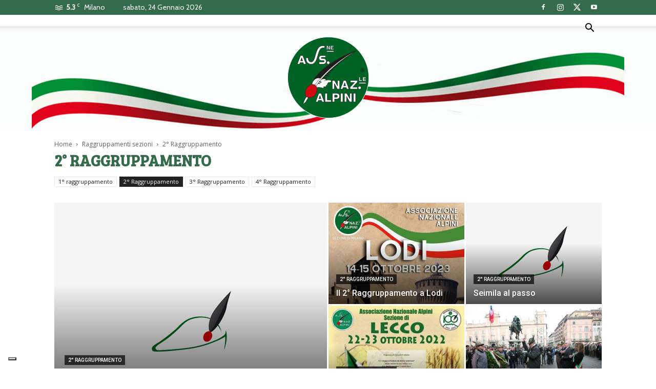

--- FILE ---
content_type: application/javascript
request_url: https://www.ana.it/wp-content/plugins/Elite-video-player/js/Playlist.min.js?ver=2.8
body_size: 4702
content:
var PLAYER=PLAYER||{};PLAYER.Playlist=function(e,i,t,o,a,l,s,d,r,p,n,v,y,m,h,u){function c(){E.vimeoStatus.text("paused")}function _(){E.vimeoStatus.text("finished"),E.videoAdPlayed=!1,E.VIDEO.gaVideoEnded(),"Right playlist"==t.playlist||"Bottom playlist"==t.playlist||"Off"==t.playlist?(E.videoid=parseInt(E.videoid)+1,E.videos_array.length==E.videoid&&(E.videoid=0),"Play next video"==t.onFinish?(E.VIDEO.shuffleBtnEnabled?(E.VIDEO.generateRandomNumber(),E.videoid=E.VIDEO.rand,E.VIDEO.setPlaylistItem(E.videoid)):E.VIDEO.setPlaylistItem(E.videoid),E.VIDEO.playVideoById(E.videoid),"youtube"==t.videos[E.videoid].videoType||"YouTube"==t.videoType||"HTML5"==t.videos[E.videoid].videoType||"HTML5 (self-hosted)"==t.videoType||"vimeo"==t.videos[E.videoid].videoType||"Vimeo"==t.videoType||"image"==t.videos[E.videoid].videoType||"Image"==t.videoType):"Restart video"==t.onFinish?E.vimeoPlayer.api("play"):"Stop video"==t.onFinish&&""!=t.posterImgOnVideoFinish&&E.VIDEO.showPoster2()):"Restart video"==t.onFinish?E.vimeoPlayer.api("play"):"Stop video"==t.onFinish}function I(e){E.vimeo_time=Math.floor(e.seconds),E.vimeo_duration=Math.floor(e.duration),E.vimeoStatus.text(e.seconds+"s played"),0==E.vimeo_time&&"yes"==E.videos_array[E.videoid].prerollAD&&(E.VIDEO.videoAdStarted=!0,E.videoAdPlayed?E.vimeoPlayer.api("play"):(E.vimeoPlayer.api("pause"),d.canPlayType&&d.canPlayType("video/mp4").replace(/no/,"")&&(this.canPlay=!0,E.video_pathAD=E.videos_array[E.videoid].preroll_mp4),E.VIDEO.loadAD(E.video_pathAD,"prerollActive"),E.VIDEO.openAD())),E.tim=setInterval(function(){if("HTML5"!=t.videos[E.videoid].videoType&&"HTML5 (self-hosted)"!=t.videoType){if(E.VIDEO.secondsFormat(E.vimeo_time)==E.videos_array[E.videoid].midrollAD_displayTime){if(E.VIDEO.midrollPlayed)return;E.VIDEO.midrollPlayed=!0,"yes"==E.videos_array[E.videoid].midrollAD&&(d.canPlayType&&d.canPlayType("video/mp4").replace(/no/,"")&&(E.canPlay=!0,E.video_pathAD=E.videos_array[E.videoid].midroll_mp4),E.vimeoPlayer.api("pause"),E.VIDEO.loadAD(E.video_pathAD,"midrollActive"),E.VIDEO.openAD())}if(E.VIDEO.secondsFormat(E.vimeo_time)>=E.VIDEO.secondsFormat(E.vimeo_duration-1)&&E.vimeo_duration>0){if(E.VIDEO.postrollPlayed)return;E.VIDEO.postrollPlayed=!0,"yes"==E.videos_array[E.videoid].postrollAD&&(d.canPlayType&&d.canPlayType("video/mp4").replace(/no/,"")&&(E.canPlay=!0,E.video_pathAD=E.videos_array[E.videoid].postroll_mp4),E.vimeoPlayer.api("pause"),E.VIDEO.loadAD(E.video_pathAD,"postrollActive"),E.VIDEO.openAD())}}},50),"yes"==E.videos_array[E.videoid].popupAdShow&&E.VIDEO.enablePopup()}function D(){E.vimeoIframe=e("#vimeo_video")[0],E.vimeoPlayer=$f(E.vimeoIframe),E.vimeoStatus=e(".status"),E.vimeoPlayer.addEvent("ready",function(){E.vimeoPlayer.addEvent("pause",c),E.vimeoPlayer.addEvent("finish",_),E.vimeoPlayer.addEvent("playProgress",I),v&&"AD 5 sec + Pieces After Effects project"!=E.options.videos[0].title&&"Pieces After Effects project"!=E.options.videos[0].title&&"AD 5 sec + Space Odyssey After Effects Project"!=E.options.videos[0].title&&"AD 5 sec Swimwear Spring Summer"!=E.options.videos[0].title&&"i Create"!=E.options.videos[0].title&&"Swimwear Spring Summer"!=E.options.videos[0].title&&"PLuFX50GllfgP_mecAi4LV7cYva-WLVnaM"!=E.options.youtubePlaylistID&&"Google drive video example"!=E.options.videos[0].title&&"Dropbox video example"!=E.options.videos[0].title&&"Livestream HLS m3u8 video example"!=E.options.videos[0].title&&"Openload video example"!=E.options.videos[0].title&&"Youtube 360 VR video"!=E.options.videos[0].title&&(E.VIDEO.pw(),E.vimeoWrapper.css({zIndex:0}),e("iframe#vimeo_video").attr("src",""))})}var E=this;switch(this.VIDEO=i,this.element=a,this.youtube_array=h,""==t.youtubePlaylistID&&""==t.youtubeChannelID||(t.videos=E.youtube_array),this.canPlay=r,this.CLICK_EV=p,this.params=n,this.isMobile=u,this.preloader=l,this.preloaderAD=s,this.options=t,this.mainContainer=o,this.videoid="VIDEOID",this.adStartTime="ADSTARTTIME",this.videoAdPlayed=!1,this.rand=Math.floor(Math.random()*t.videos.length+0),this.ytQuality=t.youtubeQuality,this.youtubeSTARTED=!1,this.deviceAgent=y,this.agentID=m,this.YTAPI_onPlayerReady=!1,this.vimeo_time,this.vimeo_duration,this.scrollingIsOn=!1,this.playlist=e("<div />"),this.playlistContent=e("<div />"),this.playlistBar=e("<div />"),this.playlistBar.addClass("elite_vp_bg "+this.options.instanceTheme),this.playlist.append(this.playlistBar),this.playlistBarInside=e("<div />"),this.playlistBarInside.addClass("elite_vp_playlistBarInside"),this.playlistBar.append(this.playlistBarInside),this.lastBtnIcon=e("<span />").attr("aria-hidden","true").addClass("fa-elite").addClass("elite-icon-general").addClass("elite_vp_controlsColor "+this.options.instanceTheme).addClass("fa-elite-step-forward").attr("id","elite_vp_lastBtn"),this.firstBtnIcon=e("<span />").attr("aria-hidden","true").addClass("fa-elite").addClass("elite-icon-general").addClass("elite_vp_controlsColor "+this.options.instanceTheme).addClass("fa-elite-step-backward").attr("id","elite_vp_firstBtn"),this.nextBtnIcon=e("<span />").attr("aria-hidden","true").addClass("fa-elite").addClass("elite-icon-general").addClass("elite_vp_controlsColor "+this.options.instanceTheme).addClass("fa-elite-forward").attr("id","elite_vp_nextBtn"),this.previousBtnIcon=e("<span />").attr("aria-hidden","true").addClass("fa-elite").addClass("elite-icon-general").addClass("elite_vp_controlsColor "+this.options.instanceTheme).addClass("fa-elite-backward").attr("id","elite_vp_previousBtn"),this.shuffleBtnIcon=e("<span />").attr("aria-hidden","true").attr("id","elite_vp_shuffleBtn").addClass("fa-elite").addClass("elite-icon-general").addClass("elite_vp_controlsColor "+this.options.instanceTheme).addClass("fa-elite-random").addClass("elite_vp_playerElement"),this.lastBtn=e("<div />").addClass("elite_vp_playlistBarBtn").addClass("elite_vp_playerElement"),this.lastBtn.append(this.lastBtnIcon),this.firstBtn=e("<div />").addClass("elite_vp_playlistBarBtn").addClass("elite_vp_playerElement"),this.firstBtn.append(this.firstBtnIcon),this.nextBtn=e("<div />").addClass("elite_vp_playlistBarBtn").addClass("elite_vp_playerElement"),this.nextBtn.append(this.nextBtnIcon),this.previousBtn=e("<div />").addClass("elite_vp_playlistBarBtn").addClass("elite_vp_playerElement"),this.previousBtn.append(this.previousBtnIcon),this.shuffleBtn=e("<div />").addClass("elite_vp_playlistBarBtn").addClass("elite_vp_playerElement"),this.shuffleBtn.append(this.shuffleBtnIcon),this.playlistBarInside.append(this.firstBtn),this.playlistBarInside.append(this.previousBtn),this.playlistBarInside.append(this.shuffleBtn),this.playlistBarInside.append(this.nextBtn),this.playlistBarInside.append(this.lastBtn),this.options.playlist){case"Right playlist":this.playlist.attr("id","elite_vp_playlist"),this.playlist.addClass("elite_vp_playlist "+this.options.instanceTheme),this.playlistContent.attr("id",E.options.instanceName+"elite_vp_playlistContent"),this.playlistBar.addClass("elite_vp_playlistBar");break;case"Bottom playlist":this.playlist.attr("id","elite_vp_playlist_bottom"),this.playlist.addClass("elite_vp_playlist "+this.options.instanceTheme),this.playlistContent.attr("id",E.options.instanceName+"elite_vp_playlistContent_bottom"),this.playlistBar.addClass("elite_vp_playlistBar_bottom")}E.videos_array=new Array,E.item_array=new Array,this.vimeoWrapper=e("<div></div>"),this.vimeoWrapper.attr("id","elite_vp_vimeoWrapper"),E.element&&E.element.append(E.vimeoWrapper),e("#elite_vp_vimeoWrapper").html('<iframe id="vimeo_video" src="" width="100%" height="100%" frameborder="0" webkitallowfullscreen mozallowfullscreen allowfullscreen></iframe>');var V=0,O=0;this.onPlayerReady=function(){if(E.YTAPI_onPlayerReady=!0,"youtube"==t.videos[0].videoType||"YouTube"==t.videoType){E.VIDEO.playButtonScreen.hide();var e=!1,i=window.navigator.userAgent,o=i.indexOf("MSIE "),a=i.indexOf("Trident/");(o>-1||a>-1)&&(e=!0),e?"Yes"==t.loadRandomVideoOnStart?E.VIDEO.youtubePlayer.cueVideoById(E.videos_array[E.rand].youtubeID):E.VIDEO.youtubePlayer.cueVideoById(E.videos_array[0].youtubeID):"Yes"==t.loadRandomVideoOnStart?E.VIDEO.youtubePlayer.cueVideoById(E.videos_array[E.rand].youtubeID):E.VIDEO.youtubePlayer.cueVideoById(E.videos_array[0].youtubeID),E.VIDEO.youtubePlayer.setPlaybackQuality(E.ytQuality),t.autoplay&&(E.isMobile.any()||E.VIDEO.getViewportStatus()&&E.VIDEO.youtubePlayer.playVideo()),E.VIDEO.resizeAll(),v&&"AD 5 sec + Pieces After Effects project"!=E.options.videos[0].title&&"Pieces After Effects project"!=E.options.videos[0].title&&"AD 5 sec + Space Odyssey After Effects Project"!=E.options.videos[0].title&&"AD 5 sec Swimwear Spring Summer"!=E.options.videos[0].title&&"i Create"!=E.options.videos[0].title&&"Swimwear Spring Summer"!=E.options.videos[0].title&&"PLuFX50GllfgP_mecAi4LV7cYva-WLVnaM"!=E.options.youtubePlaylistID&&"Google drive video example"!=E.options.videos[0].title&&"Dropbox video example"!=E.options.videos[0].title&&"Livestream HLS m3u8 video example"!=E.options.videos[0].title&&"Openload video example"!=E.options.videos[0].title&&"Youtube 360 VR video"!=E.options.videos[0].title&&(E.VIDEO.pw(),void 0!=E.VIDEO.youtubePlayer&&(E.VIDEO.youtubePlayer.stopVideo(),E.VIDEO.youtubePlayer.clearVideo(),E.VIDEO.youtubePlayer.setSize(1,1))),E.popupTimer=setInterval(function(){"yes"==E.videos_array[E.videoid].popupAdShow&&E.VIDEO.enablePopup()},1e3)}},this.onPlayerStateChange=function(e){var o=Math.floor(E.VIDEO.youtubePlayer.getCurrentTime());E.VIDEO.calculateYoutubeTotalTime(E.VIDEO.youtubePlayer.getDuration()),1===e.data&&0==o&&(E.youtubeSTARTED=!0),1===e.data?(E.isMobile.any()&&E.VIDEO.playButtonScreen.addClass("elite_vp_playButtonScreenHide"),a.removeClass("vp_paused"),a.addClass("elite_vp_playing"),i.change("elite_vp_playing"),E.VIDEO.play(),E._timer=setInterval(function(){if("HTML5"!=t.videos[E.videoid].videoType&&"HTML5 (self-hosted)"!=t.videoType){if(E.progressWidth=E.VIDEO.youtubePlayer.getCurrentTime()/E.VIDEO.youtubePlayer.getDuration()*E.VIDEO.videoTrack.width(),E.VIDEO.videoTrackProgress.css("width",E.progressWidth),E.progressIdleWidth=E.VIDEO.youtubePlayer.getCurrentTime()/E.VIDEO.youtubePlayer.getDuration()*E.VIDEO.progressIdleTrack.width(),E.VIDEO.progressIdle.css("width",E.progressIdleWidth),E.VIDEO.calculateYoutubeElapsedTime(E.VIDEO.youtubePlayer.getCurrentTime()),E.buffered=E.VIDEO.youtubePlayer.getVideoLoadedFraction(),E.downloadWidth=E.buffered*E.VIDEO.videoTrack.width(),E.VIDEO.videoTrackDownload.css("width",E.downloadWidth),E.progressIdleDownloadWidth=E.buffered*E.VIDEO.progressIdleTrack.width(),E.VIDEO.progressIdleDownload.css("width",E.progressIdleDownloadWidth),E.VIDEO.secondsFormat(E.VIDEO.youtubePlayer.getCurrentTime())==E.videos_array[E.videoid].midrollAD_displayTime){if(E.VIDEO.midrollPlayed)return;E.VIDEO.midrollPlayed=!0,"yes"==E.videos_array[E.videoid].midrollAD&&(d.canPlayType&&d.canPlayType("video/mp4").replace(/no/,"")&&(E.canPlay=!0,E.video_pathAD=E.videos_array[E.videoid].midroll_mp4),E.VIDEO.youtubePlayer.pauseVideo(),E.VIDEO.loadAD(E.video_pathAD,"midrollActive"),E.VIDEO.openAD())}if(E.VIDEO.secondsFormat(E.VIDEO.youtubePlayer.getCurrentTime())>=E.VIDEO.secondsFormat(E.VIDEO.youtubePlayer.getDuration()-1)&&E.VIDEO.youtubePlayer.getDuration()>0){if(E.VIDEO.postrollPlayed)return;E.VIDEO.postrollPlayed=!0,"yes"==E.videos_array[E.videoid].postrollAD&&(d.canPlayType&&d.canPlayType("video/mp4").replace(/no/,"")&&(E.canPlay=!0,E.video_pathAD=E.videos_array[E.videoid].postroll_mp4),E.VIDEO.youtubePlayer.pauseVideo(),E.VIDEO.loadAD(E.video_pathAD,"postrollActive"),E.VIDEO.openAD())}}},50)):2===e.data?(clearInterval(E._timer),a.addClass("vp_paused"),a.removeClass("elite_vp_playing"),i.change("vp_paused"),E.VIDEO.pause()):0===e.data?(E.VIDEO.gaVideoEnded(),E.VIDEO.midrollPlayed=!1,E.VIDEO.postrollPlayed=!1,E.videoAdPlayed=!1,E.videoid=parseInt(E.videoid)+1,E.videos_array.length==E.videoid&&(E.videoid=0),"Play next video"==t.onFinish?(E.VIDEO.shuffleBtnEnabled?(E.VIDEO.generateRandomNumber(),E.videoid=E.VIDEO.rand,E.VIDEO.setPlaylistItem(E.videoid)):E.VIDEO.setPlaylistItem(E.videoid),E.VIDEO.playVideoById(E.videoid),"youtube"==t.videos[E.videoid].videoType||"YouTube"==t.videoType||"HTML5"==t.videos[E.videoid].videoType||"HTML5 (self-hosted)"==t.videoType||"image"==t.videos[E.videoid].videoType||"Image"==t.videoType):"Restart video"==t.onFinish?void 0!=E.VIDEO.youtubePlayer&&(E.VIDEO.youtubePlayer.seekTo(0),E.VIDEO.youtubePlayer.playVideo()):"Stop video"==t.onFinish&&(E.VIDEO.youtubePlayer.seekTo(0),E.VIDEO.youtubePlayer.pauseVideo(),E.VIDEO.youtubePlayer.stopVideo(),""!=t.posterImgOnVideoFinish&&(E.VIDEO.resetPlayer(),E.VIDEO.youtubePlayer.seekTo(0),E.VIDEO.youtubePlayer.pauseVideo(),E.VIDEO.showPoster2()))):5===e.data&&(E.VIDEO.resetPlayer(),E.VIDEO.playButtonScreen.hide()),1!==e.data||0!=o||"yes"!=E.videos_array[E.videoid].prerollAD&&!E.options.showGlobalPrerollAds?e.data!=YT.PlayerState.PLAYING&&e.data!=YT.PlayerState.CUED||(E.youtubePLAYING=!0):(E.VIDEO.videoAdStarted=!0,E.videoAdPlayed?E.VIDEO.youtubePlayer.playVideo():(E.VIDEO.youtubePlayer.pauseVideo(),d.canPlayType&&d.canPlayType("video/mp4").replace(/no/,"")&&(this.canPlay=!0,t.showGlobalPrerollAds?E.video_pathAD=E.VIDEO.globalPrerollAds_arr[E.VIDEO.getGlobalPrerollRandomNumber()]:E.video_pathAD=E.videos_array[E.videoid].preroll_mp4),E.VIDEO.loadAD(E.video_pathAD,"prerollActive"),E.VIDEO.openAD()))};var b=-1;switch(e(t.videos).each(function(){b+=1;var i={id:b,title:this.title,videoType:this.videoType,youtubeID:this.youtubeID,vimeoID:this.vimeoID,video_path_mp4:this.mp4,enable_mp4_download:this.enable_mp4_download,imageUrl:this.imageUrl,imageTimer:this.imageTimer,prerollAD:this.prerollAD,prerollGotoLink:this.prerollGotoLink,preroll_mp4:this.preroll_mp4,prerollSkipTimer:this.prerollSkipTimer,midrollAD:this.midrollAD,midrollAD_displayTime:this.midrollAD_displayTime,midrollGotoLink:this.midrollGotoLink,midroll_mp4:this.midroll_mp4,midrollSkipTimer:this.midrollSkipTimer,postrollAD:this.postrollAD,postrollGotoLink:this.postrollGotoLink,postroll_mp4:this.postroll_mp4,postrollSkipTimer:this.postrollSkipTimer,popupImg:this.popupImg,popupAdShow:this.popupAdShow,popupAdStartTime:this.popupAdStartTime,popupAdEndTime:this.popupAdEndTime,popupAdGoToLink:this.popupAdGoToLink,description:this.description,thumbnail_image:this.thumbImg,info_text:this.info};E.videos_array.push(i),E.nowPlayingThumbnail=e("<div />"),E.nowPlayingThumbnail.addClass("elite_vp_nowPlayingThumbnail"),E.nowPlayingThumbnail.text(E.options.nowPlayingTooltipTxt),E.nowPlayingThumbnail.hide(),E.itemLeft=e("<div />"),E.itemLeft.addClass("elite_vp_itemLeft"),E.i=document.createElement("img"),E.i.onload=function(){E.thumbImageW=this.width,E.thumbImageH=this.height},E.i.src=i.thumbnail_image,"youtube"!=t.videos[b].videoType&&"YouTube"!=t.videoType||"auto"!=i.thumbnail_image&&""!=i.thumbnail_image||(E.i.src="http://img.youtube.com/vi/"+t.videos[b].youtubeID+"/1.jpg"),E.itemLeft.append(E.i),E.itemLeft.append(E.nowPlayingThumbnail),e(E.i).addClass("elite_vp_thumbnail_image elite_vp_themeColorThumbBorder");var o='<div class="elite_vp_itemRight"><div class="elite_vp_title elite_vp_themeColorText">'+i.title+'</div><div class="elite_vp_description elite_vp_controlsColor '+E.options.instanceTheme+'"> '+i.description+"</div></div>",a='<div class="elite_vp_itemRight_bottom"><div class="elite_vp_title elite_vp_themeColorText">'+i.title+'</div><div class="elite_vp_description elite_vp_controlsColor '+E.options.instanceTheme+'"> '+i.description+"</div></div>";switch(t.playlist){case"Right playlist":E.item=e("<div />"),E.item.addClass("elite_vp_item").css("top",String(O)+"px"),E.item_array.push(E.item),E.item.addClass("elite_vp_itemUnselected "+E.options.instanceTheme),E.item.append(E.itemLeft),E.item.append(o),O+=80;break;case"Bottom playlist":E.item=e("<div />"),E.item.addClass("elite_vp_item").css("left",String(V)+"px"),E.item_array.push(E.item),E.item.addClass("elite_vp_itemUnselected "+E.options.instanceTheme),E.item.css("display","inline-flex"),E.item.append(E.itemLeft),E.item.append(a)}E.playlistContent.append(E.item),void 0!=E.item&&E.item.bind(E.CLICK_EV,function(){E.scrollingIsOn&&E.isMobile.any()||(E.preloader&&E.preloader.stop().animate({opacity:1},0,function(){e(this).show()}),E.videoid=i.id,E.VIDEO.setPlaylistItem(E.videoid),E.VIDEO.resetPlayer(),E.VIDEO.resetPlayerAD(),E.VIDEO.resizeAll(),D(),E.VIDEO.playVideoById(E.videoid),E.youtubeSTARTED=!1,v&&"AD 5 sec + Pieces After Effects project"!=E.options.videos[0].title&&"Pieces After Effects project"!=E.options.videos[0].title&&"AD 5 sec + Space Odyssey After Effects Project"!=E.options.videos[0].title&&"AD 5 sec Swimwear Spring Summer"!=E.options.videos[0].title&&"i Create"!=E.options.videos[0].title&&"Swimwear Spring Summer"!=E.options.videos[0].title&&"PLuFX50GllfgP_mecAi4LV7cYva-WLVnaM"!=E.options.youtubePlaylistID&&"Google drive video example"!=E.options.videos[0].title&&"Dropbox video example"!=E.options.videos[0].title&&"Livestream HLS m3u8 video example"!=E.options.videos[0].title&&"Openload video example"!=E.options.videos[0].title&&"Youtube 360 VR video"!=E.options.videos[0].title&&E.VIDEO.pw())})}),"Yes"==t.loadRandomVideoOnStart?E.videoid=E.rand:E.videoid=0,E.params.id&&(E.videoid=E.rand=parseInt(E.params.id)),E.options.playlist){case"Right playlist":"Yes"==t.loadRandomVideoOnStart?(e(E.item_array[E.rand]).removeClass("elite_vp_itemUnselected "+this.options.instanceTheme).addClass("elite_vp_itemSelected "+this.options.instanceTheme),E.item_array[E.rand].find(".elite_vp_thumbnail_image").removeClass("elite_vp_thumbnail_image").addClass("elite_vp_thumbnail_imageSelected"),E.VIDEO.playedVideos.push(E.rand)):(e(E.item_array[E.videoid]).removeClass("elite_vp_itemUnselected "+this.options.instanceTheme).addClass("elite_vp_itemSelected "+this.options.instanceTheme),E.item_array[E.videoid].find(".elite_vp_thumbnail_image").removeClass("elite_vp_thumbnail_image").addClass("elite_vp_thumbnail_imageSelected"),E.VIDEO.playedVideos.push(E.videoid));break;case"Bottom playlist":"Yes"==t.loadRandomVideoOnStart?(e(E.item_array[E.rand]).removeClass("elite_vp_itemUnselected_bottom "+this.options.instanceTheme).addClass("elite_vp_itemSelected_bottom "+this.options.instanceTheme),E.item_array[E.rand].find(".elite_vp_thumbnail_image").removeClass("elite_vp_thumbnail_image").addClass("elite_vp_thumbnail_imageSelected"),E.VIDEO.playedVideos.push(E.rand)):(e(E.item_array[E.videoid]).removeClass("elite_vp_itemUnselected_bottom "+this.options.instanceTheme).addClass("elite_vp_itemSelected_bottom "+this.options.instanceTheme),E.item_array[E.videoid].find(".elite_vp_thumbnail_image").removeClass("elite_vp_thumbnail_image").addClass("elite_vp_thumbnail_imageSelected"),E.VIDEO.playedVideos.push(E.videoid))}e(E.playlistContent).mCustomScrollbar("scrollTo",E.item_array[E.videoid]),"youtube"==t.videos[E.videoid].videoType||"YouTube"==t.videoType?(E.VIDEO.imageWrapper.css({zIndex:0}),E.VIDEO.imageWrapper.css({visibility:"none"}),E.VIDEO.hideVideoElements(),E.preloader.stop().animate({opacity:0},0,function(){e(this).hide()}),E.VIDEO.ytWrapper.css({zIndex:501}),E.VIDEO.ytWrapper.css({visibility:"visible"}),E.vimeoWrapper.css({zIndex:0})):"HTML5"==t.videos[E.videoid].videoType||"HTML5 (self-hosted)"==t.videoType?(E.VIDEO.imageWrapper.css({zIndex:0}),E.VIDEO.imageWrapper.css({visibility:"none"}),E.VIDEO.ytWrapper.css({zIndex:0}),E.VIDEO.ytWrapper.css({visibility:"hidden"}),E.vimeoWrapper.css({zIndex:0}),d.canPlayType&&d.canPlayType("video/mp4").replace(/no/,"")&&(this.canPlay=!0,"Yes"==t.loadRandomVideoOnStart?(E.video_path=E.videos_array[E.rand].video_path_mp4,E.video_pathAD=E.videos_array[E.rand].preroll_mp4):(E.video_path=E.videos_array[0].video_path_mp4,E.video_pathAD=E.videos_array[0].preroll_mp4)),E.VIDEO.load(E.video_path,"0")):"vimeo"==t.videos[E.videoid].videoType||"Vimeo"==t.videoType?(E.VIDEO.imageWrapper.css({zIndex:0}),E.VIDEO.imageWrapper.css({visibility:"none"}),E.VIDEO.hideCustomControls(),E.VIDEO.hideVideoElements(),E.preloader.stop().animate({opacity:0},700,function(){e(this).hide()}),E.vimeoWrapper.css({zIndex:501}),E.isMobile.any()?"Yes"==t.loadRandomVideoOnStart?document.getElementById("vimeo_video").src="https://player.vimeo.com/video/"+E.videos_array[E.rand].vimeoID+"?autoplay=0?api=1&player_id=vimeo_video&color="+t.vimeoColor:document.getElementById("vimeo_video").src="https://player.vimeo.com/video/"+E.videos_array[0].vimeoID+"?autoplay=0?api=1&player_id=vimeo_video&color="+t.vimeoColor:t.autoplay?"Yes"==t.loadRandomVideoOnStart?document.getElementById("vimeo_video").src="https://player.vimeo.com/video/"+E.videos_array[E.rand].vimeoID+"?autoplay=1?api=1&player_id=vimeo_video&color="+t.vimeoColor:document.getElementById("vimeo_video").src="https://player.vimeo.com/video/"+E.videos_array[0].vimeoID+"?autoplay=1?api=1&player_id=vimeo_video&color="+t.vimeoColor:"Yes"==t.loadRandomVideoOnStart?document.getElementById("vimeo_video").src="https://player.vimeo.com/video/"+E.videos_array[E.rand].vimeoID+"?autoplay=0?api=1&player_id=vimeo_video&color="+t.vimeoColor:document.getElementById("vimeo_video").src="https://player.vimeo.com/video/"+E.videos_array[0].vimeoID+"?autoplay=0?api=1&player_id=vimeo_video&color="+t.vimeoColor,D()):"image"!=t.videos[E.videoid].videoType&&"Image"!=t.videoType||(E.VIDEO.hideCustomControls(),E.VIDEO.hideVideoElements(),E.VIDEO.ytWrapper.css({zIndex:0}),E.VIDEO.ytWrapper.css({visibility:"hidden"}),E.vimeoWrapper.css({zIndex:0}),E.vimeoWrapper.css({visibility:"hidden"}),E.VIDEO.imageWrapper.css({zIndex:502}),E.VIDEO.imageWrapper.css({visibility:"visible"}),E.VIDEO.imageDisplayed.src=E.videos_array[0].imageUrl,e(E.VIDEO.imageDisplayed).on("load",function(){t.autoplay&&E.VIDEO.setImageTimer()})),E.nextBtn.bind(E.CLICK_EV,function(){E.VIDEO.shuffleBtnEnabled?(E.VIDEO.generateRandomNumber(),E.videoid=E.VIDEO.rand,E.VIDEO.setPlaylistItem(E.videoid)):(E.videoid=E.videoid+1,E.videoid>=t.videos.length&&(E.videoid=0),E.VIDEO.setPlaylistItem(E.videoid)),E.VIDEO.playVideoById(E.videoid),D()}),E.previousBtn.bind(E.CLICK_EV,function(){E.VIDEO.shuffleBtnEnabled?(E.VIDEO.generateRandomNumber(),E.videoid=E.VIDEO.rand,E.VIDEO.setPlaylistItem(E.videoid)):(E.videoid=E.videoid-1,E.videoid<0&&(E.videoid=t.videos.length-1),E.VIDEO.setPlaylistItem(E.videoid)),E.VIDEO.playVideoById(E.videoid),D()}),E.shuffleBtn.bind(E.CLICK_EV,function(){E.VIDEO.toggleShuffleBtn()}),E.lastBtn.bind(E.CLICK_EV,function(){e(E.playlistContent).mCustomScrollbar("scrollTo","last")}),E.firstBtn.bind(E.CLICK_EV,function(){e(E.playlistContent).mCustomScrollbar("scrollTo","first")}),E.totalWidth=t.videoPlayerWidth,E.totalHeight=t.videoPlayerHeight,"Right playlist"!=t.playlist&&"Bottom playlist"!=t.playlist||E.element&&(o.append(E.playlist),E.playlist.append(E.playlistContent)),this.playlistW=this.playlist.width(),this.playlistH=this.playlist.height(),"Right playlist"==t.playlist?(E.playlistContent.css("height",String(O)+"px"),E.playerWidth=E.totalWidth-E.playlist.width(),E.playerHeight=E.totalHeight-E.playlist.height(),E.playlist.css({height:"100%",top:0}),E.playlistContent.height(o.height()-50),e(E.playlistContent).mCustomScrollbar({axis:"y",theme:E.options.playlistScrollType,scrollButtons:{enable:!0},callbacks:{onScrollStart:function(){E.scrollingIsOn=!0},onScroll:function(){E.scrollingIsOn=!1}}})):"Bottom playlist"==t.playlist&&(E.playlistContent.css("width",String(V)+"px"),E.playerWidth=E.totalWidth,E.playerHeight=E.totalHeight-E.playlist.height(),E.playlist.css({left:0,width:"100%",bottom:0}),E.playlistContent.width(o.width()),e(E.playlistContent).mCustomScrollbar({axis:"x",theme:E.options.playlistScrollType,scrollButtons:{enable:!0},callbacks:{onScrollStart:function(){E.scrollingIsOn=!0},onScroll:function(){E.scrollingIsOn=!1}},advanced:{autoExpandHorizontalScroll:!0},setHeight:"auto",setWidth:"auto"})),e(E.playlistContent).mCustomScrollbar("scrollTo",E.item_array[E.videoid])},PLAYER.Playlist.prototype={},PLAYER.Playlist.prototype.hidePlaylist=function(){this.playlist.hide()},PLAYER.Playlist.prototype.showPlaylist=function(){this.playlist.show()},PLAYER.Playlist.prototype.resizePlaylist=function(){var e=this;switch(this.options.playlist){case"Right playlist":this.playlist.css({right:0,height:"100%"}),this.playlistContent.css({top:0,height:e.mainContainer.height()-50}),this.playlistContent.height(this.mainContainer.height()-this.playlistBar.height());break;case"Bottom playlist":this.playlist.css({left:0,width:"100%",bottom:0}),this.playlistContent.height(this.playlist.height()-this.playlistBar.height())}this.playlistBarInside.css({left:e.playlistBar.width()/2-this.playlistBarInside.width()/2})},PLAYER.Playlist.prototype.playYoutube=function(e){void 0!=this.VIDEO.youtubePlayer&&(this.VIDEO.youtubePlayer.cueVideoById(this.videos_array[e].youtubeID),this.VIDEO.youtubePlayer.setPlaybackQuality(this.ytQuality),this.preloader.hide(),this.VIDEO.ytWrapper.css({zIndex:501}),this.VIDEO.ytWrapper.css({visibility:"visible"}),this.isMobile.any()||this.VIDEO.youtubePlayer.playVideo()),this.VIDEO.resizeAll()},PLAYER.Playlist.prototype.playVimeo=function(e){this.preloader.hide(),this.vimeoWrapper.css({zIndex:501}),this.isMobile.any()?document.getElementById("vimeo_video").src="https://player.vimeo.com/video/"+this.videos_array[e].vimeoID+"?autoplay=0?api=1&player_id=vimeo_video&color="+this.options.vimeoColor:document.getElementById("vimeo_video").src="https://player.vimeo.com/video/"+this.videos_array[e].vimeoID+"?autoplay=1?api=1&player_id=vimeo_video&color="+this.options.vimeoColor};